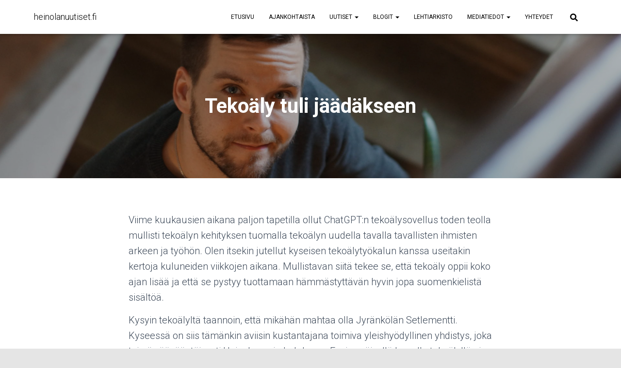

--- FILE ---
content_type: text/html; charset=utf-8
request_url: https://www.google.com/recaptcha/api2/aframe
body_size: 269
content:
<!DOCTYPE HTML><html><head><meta http-equiv="content-type" content="text/html; charset=UTF-8"></head><body><script nonce="yTTZeWumVpCTMi0Y1LSXqQ">/** Anti-fraud and anti-abuse applications only. See google.com/recaptcha */ try{var clients={'sodar':'https://pagead2.googlesyndication.com/pagead/sodar?'};window.addEventListener("message",function(a){try{if(a.source===window.parent){var b=JSON.parse(a.data);var c=clients[b['id']];if(c){var d=document.createElement('img');d.src=c+b['params']+'&rc='+(localStorage.getItem("rc::a")?sessionStorage.getItem("rc::b"):"");window.document.body.appendChild(d);sessionStorage.setItem("rc::e",parseInt(sessionStorage.getItem("rc::e")||0)+1);localStorage.setItem("rc::h",'1768726719472');}}}catch(b){}});window.parent.postMessage("_grecaptcha_ready", "*");}catch(b){}</script></body></html>